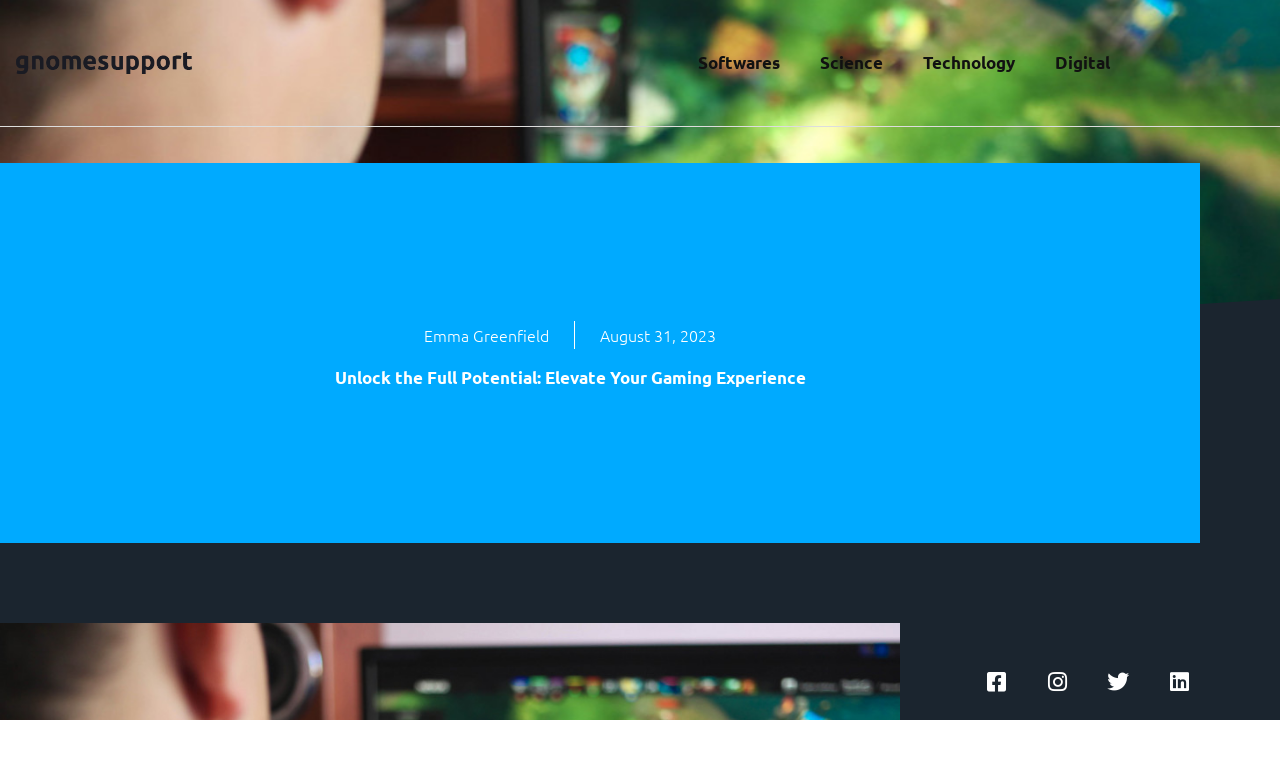

--- FILE ---
content_type: text/css
request_url: https://gnomesupport.org/wp-content/uploads/elementor/css/post-144.css?ver=1769874761
body_size: 783
content:
.elementor-144 .elementor-element.elementor-element-8f0fcbc:not(.elementor-motion-effects-element-type-background), .elementor-144 .elementor-element.elementor-element-8f0fcbc > .elementor-motion-effects-container > .elementor-motion-effects-layer{background-color:#1a1b23;}.elementor-144 .elementor-element.elementor-element-8f0fcbc{transition:background 0.3s, border 0.3s, border-radius 0.3s, box-shadow 0.3s;padding:50px 0px 50px 0px;}.elementor-144 .elementor-element.elementor-element-8f0fcbc > .elementor-background-overlay{transition:background 0.3s, border-radius 0.3s, opacity 0.3s;}.elementor-144 .elementor-element.elementor-element-6fdc2c5 .elementor-element-populated a{color:var( --e-global-color-astglobalcolor5 );}.elementor-144 .elementor-element.elementor-element-6fdc2c5 .elementor-element-populated a:hover{color:var( --e-global-color-astglobalcolor3 );}.elementor-widget-image .widget-image-caption{color:var( --e-global-color-text );font-family:var( --e-global-typography-text-font-family ), Sans-serif;font-weight:var( --e-global-typography-text-font-weight );}.elementor-144 .elementor-element.elementor-element-c67d0e8{text-align:center;}.elementor-144 .elementor-element.elementor-element-c67d0e8 img{width:30%;}.elementor-widget-nav-menu .elementor-nav-menu .elementor-item{font-family:var( --e-global-typography-primary-font-family ), Sans-serif;font-weight:var( --e-global-typography-primary-font-weight );}.elementor-widget-nav-menu .elementor-nav-menu--main .elementor-item{color:var( --e-global-color-text );fill:var( --e-global-color-text );}.elementor-widget-nav-menu .elementor-nav-menu--main .elementor-item:hover,
					.elementor-widget-nav-menu .elementor-nav-menu--main .elementor-item.elementor-item-active,
					.elementor-widget-nav-menu .elementor-nav-menu--main .elementor-item.highlighted,
					.elementor-widget-nav-menu .elementor-nav-menu--main .elementor-item:focus{color:var( --e-global-color-accent );fill:var( --e-global-color-accent );}.elementor-widget-nav-menu .elementor-nav-menu--main:not(.e--pointer-framed) .elementor-item:before,
					.elementor-widget-nav-menu .elementor-nav-menu--main:not(.e--pointer-framed) .elementor-item:after{background-color:var( --e-global-color-accent );}.elementor-widget-nav-menu .e--pointer-framed .elementor-item:before,
					.elementor-widget-nav-menu .e--pointer-framed .elementor-item:after{border-color:var( --e-global-color-accent );}.elementor-widget-nav-menu{--e-nav-menu-divider-color:var( --e-global-color-text );}.elementor-widget-nav-menu .elementor-nav-menu--dropdown .elementor-item, .elementor-widget-nav-menu .elementor-nav-menu--dropdown  .elementor-sub-item{font-family:var( --e-global-typography-accent-font-family ), Sans-serif;font-weight:var( --e-global-typography-accent-font-weight );}.elementor-144 .elementor-element.elementor-element-5b82fda .elementor-nav-menu--main .elementor-item{color:var( --e-global-color-20eaa004 );fill:var( --e-global-color-20eaa004 );}.elementor-144 .elementor-element.elementor-element-5b82fda .elementor-nav-menu--main .elementor-item:hover,
					.elementor-144 .elementor-element.elementor-element-5b82fda .elementor-nav-menu--main .elementor-item.elementor-item-active,
					.elementor-144 .elementor-element.elementor-element-5b82fda .elementor-nav-menu--main .elementor-item.highlighted,
					.elementor-144 .elementor-element.elementor-element-5b82fda .elementor-nav-menu--main .elementor-item:focus{color:var( --e-global-color-astglobalcolor3 );fill:var( --e-global-color-astglobalcolor3 );}.elementor-144 .elementor-element.elementor-element-5b82fda .elementor-nav-menu--main .elementor-item.elementor-item-active{color:var( --e-global-color-astglobalcolor3 );}.elementor-widget-text-editor{font-family:var( --e-global-typography-text-font-family ), Sans-serif;font-weight:var( --e-global-typography-text-font-weight );color:var( --e-global-color-text );}.elementor-widget-text-editor.elementor-drop-cap-view-stacked .elementor-drop-cap{background-color:var( --e-global-color-primary );}.elementor-widget-text-editor.elementor-drop-cap-view-framed .elementor-drop-cap, .elementor-widget-text-editor.elementor-drop-cap-view-default .elementor-drop-cap{color:var( --e-global-color-primary );border-color:var( --e-global-color-primary );}.elementor-144 .elementor-element.elementor-element-67319d5{text-align:center;font-family:"Ubuntu", Sans-serif;font-size:15px;font-weight:400;color:#ffffff;}@media(max-width:767px){.elementor-144 .elementor-element.elementor-element-c67d0e8 img{width:68%;}}@media(min-width:768px){.elementor-144 .elementor-element.elementor-element-56a9bc4{width:10%;}.elementor-144 .elementor-element.elementor-element-6fdc2c5{width:79.333%;}.elementor-144 .elementor-element.elementor-element-cabe669{width:10%;}}

--- FILE ---
content_type: text/css
request_url: https://gnomesupport.org/wp-content/uploads/elementor/css/post-37.css?ver=1769874761
body_size: 742
content:
.elementor-37 .elementor-element.elementor-element-4325be1{border-style:solid;border-width:0px 0px 1px 0px;border-color:#dddddd;margin-top:0px;margin-bottom:-150px;padding:30px 0px 30px 0px;}.elementor-37 .elementor-element.elementor-element-acf3122 > .elementor-element-populated{margin:0px 0px 0px 0px;--e-column-margin-right:0px;--e-column-margin-left:0px;padding:0px 0px 0px 0px;}.elementor-bc-flex-widget .elementor-37 .elementor-element.elementor-element-fb8e226.elementor-column .elementor-widget-wrap{align-items:center;}.elementor-37 .elementor-element.elementor-element-fb8e226.elementor-column.elementor-element[data-element_type="column"] > .elementor-widget-wrap.elementor-element-populated{align-content:center;align-items:center;}.elementor-widget-theme-site-logo .widget-image-caption{color:var( --e-global-color-text );font-family:var( --e-global-typography-text-font-family ), Sans-serif;font-weight:var( --e-global-typography-text-font-weight );}.elementor-37 .elementor-element.elementor-element-b8001a5{text-align:start;}.elementor-37 .elementor-element.elementor-element-b8001a5 img{width:70%;}.elementor-bc-flex-widget .elementor-37 .elementor-element.elementor-element-6a7388c.elementor-column .elementor-widget-wrap{align-items:center;}.elementor-37 .elementor-element.elementor-element-6a7388c.elementor-column.elementor-element[data-element_type="column"] > .elementor-widget-wrap.elementor-element-populated{align-content:center;align-items:center;}.elementor-widget-nav-menu .elementor-nav-menu .elementor-item{font-family:var( --e-global-typography-primary-font-family ), Sans-serif;font-weight:var( --e-global-typography-primary-font-weight );}.elementor-widget-nav-menu .elementor-nav-menu--main .elementor-item{color:var( --e-global-color-text );fill:var( --e-global-color-text );}.elementor-widget-nav-menu .elementor-nav-menu--main .elementor-item:hover,
					.elementor-widget-nav-menu .elementor-nav-menu--main .elementor-item.elementor-item-active,
					.elementor-widget-nav-menu .elementor-nav-menu--main .elementor-item.highlighted,
					.elementor-widget-nav-menu .elementor-nav-menu--main .elementor-item:focus{color:var( --e-global-color-accent );fill:var( --e-global-color-accent );}.elementor-widget-nav-menu .elementor-nav-menu--main:not(.e--pointer-framed) .elementor-item:before,
					.elementor-widget-nav-menu .elementor-nav-menu--main:not(.e--pointer-framed) .elementor-item:after{background-color:var( --e-global-color-accent );}.elementor-widget-nav-menu .e--pointer-framed .elementor-item:before,
					.elementor-widget-nav-menu .e--pointer-framed .elementor-item:after{border-color:var( --e-global-color-accent );}.elementor-widget-nav-menu{--e-nav-menu-divider-color:var( --e-global-color-text );}.elementor-widget-nav-menu .elementor-nav-menu--dropdown .elementor-item, .elementor-widget-nav-menu .elementor-nav-menu--dropdown  .elementor-sub-item{font-family:var( --e-global-typography-accent-font-family ), Sans-serif;font-weight:var( --e-global-typography-accent-font-weight );}.elementor-37 .elementor-element.elementor-element-c943cae .elementor-menu-toggle{margin:0 auto;}.elementor-37 .elementor-element.elementor-element-c943cae .elementor-nav-menu--main .elementor-item{color:var( --e-global-color-primary );fill:var( --e-global-color-primary );}.elementor-37 .elementor-element.elementor-element-c943cae .elementor-nav-menu--main .elementor-item:hover,
					.elementor-37 .elementor-element.elementor-element-c943cae .elementor-nav-menu--main .elementor-item.elementor-item-active,
					.elementor-37 .elementor-element.elementor-element-c943cae .elementor-nav-menu--main .elementor-item.highlighted,
					.elementor-37 .elementor-element.elementor-element-c943cae .elementor-nav-menu--main .elementor-item:focus{color:var( --e-global-color-astglobalcolor0 );fill:var( --e-global-color-astglobalcolor0 );}.elementor-37 .elementor-element.elementor-element-c943cae .elementor-nav-menu--main .elementor-item.elementor-item-active{color:var( --e-global-color-astglobalcolor0 );}@media(max-width:767px){.elementor-37 .elementor-element.elementor-element-b8001a5{text-align:center;}}@media(min-width:768px){.elementor-37 .elementor-element.elementor-element-fb8e226{width:25.263%;}.elementor-37 .elementor-element.elementor-element-6a7388c{width:74.737%;}}

--- FILE ---
content_type: text/css
request_url: https://gnomesupport.org/wp-content/uploads/elementor/css/post-210.css?ver=1769874762
body_size: 440
content:
.elementor-kit-210{--e-global-color-primary:#111111;--e-global-color-secondary:#111111;--e-global-color-text:#111111;--e-global-color-accent:#61CE70;--e-global-color-3fc6e7fc:#4054B2;--e-global-color-348547cd:#23A455;--e-global-color-3386bbc4:#000;--e-global-color-20eaa004:#FFF;--e-global-typography-primary-font-family:"Ubuntu";--e-global-typography-primary-font-weight:700;--e-global-typography-secondary-font-family:"Ubuntu";--e-global-typography-secondary-font-weight:400;--e-global-typography-text-font-family:"Ubuntu";--e-global-typography-text-font-weight:400;--e-global-typography-accent-font-family:"Ubuntu";--e-global-typography-accent-font-weight:500;}.elementor-kit-210 e-page-transition{background-color:#FFBC7D;}.elementor-section.elementor-section-boxed > .elementor-container{max-width:1140px;}.e-con{--container-max-width:1140px;}.elementor-widget:not(:last-child){margin-block-end:20px;}.elementor-element{--widgets-spacing:20px 20px;--widgets-spacing-row:20px;--widgets-spacing-column:20px;}{}h1.entry-title{display:var(--page-title-display);}@media(max-width:1024px){.elementor-section.elementor-section-boxed > .elementor-container{max-width:1024px;}.e-con{--container-max-width:1024px;}}@media(max-width:767px){.elementor-section.elementor-section-boxed > .elementor-container{max-width:767px;}.e-con{--container-max-width:767px;}}

--- FILE ---
content_type: text/css
request_url: https://gnomesupport.org/wp-content/uploads/elementor/css/post-156.css?ver=1769875036
body_size: 2617
content:
.elementor-156 .elementor-element.elementor-element-62a74be9:not(.elementor-motion-effects-element-type-background), .elementor-156 .elementor-element.elementor-element-62a74be9 > .elementor-motion-effects-container > .elementor-motion-effects-layer{background-color:#1b252f;background-position:bottom center;background-repeat:no-repeat;background-size:cover;}.elementor-156 .elementor-element.elementor-element-62a74be9 > .elementor-background-overlay{background-color:#ffffff;opacity:0.5;transition:background 0.3s, border-radius 0.3s, opacity 0.3s;}.elementor-156 .elementor-element.elementor-element-62a74be9 > .elementor-container{max-width:750px;min-height:55vh;}.elementor-156 .elementor-element.elementor-element-62a74be9{transition:background 0.3s, border 0.3s, border-radius 0.3s, box-shadow 0.3s;margin-top:-92px;margin-bottom:0px;padding:3% 5% 5% 5%;z-index:1;}.elementor-156 .elementor-element.elementor-element-62a74be9 > .elementor-shape-bottom .elementor-shape-fill{fill:#1b252f;}.elementor-156 .elementor-element.elementor-element-62a74be9 > .elementor-shape-bottom svg{height:85px;transform:translateX(-50%) rotateY(180deg);}.elementor-bc-flex-widget .elementor-156 .elementor-element.elementor-element-559e8182.elementor-column .elementor-widget-wrap{align-items:center;}.elementor-156 .elementor-element.elementor-element-559e8182.elementor-column.elementor-element[data-element_type="column"] > .elementor-widget-wrap.elementor-element-populated{align-content:center;align-items:center;}.elementor-156 .elementor-element.elementor-element-559e8182 > .elementor-element-populated{margin:6% 0% 0% 0%;--e-column-margin-right:0%;--e-column-margin-left:0%;}.elementor-156 .elementor-element.elementor-element-2431021d > .elementor-container > .elementor-column > .elementor-widget-wrap{align-content:center;align-items:center;}.elementor-156 .elementor-element.elementor-element-2431021d:not(.elementor-motion-effects-element-type-background), .elementor-156 .elementor-element.elementor-element-2431021d > .elementor-motion-effects-container > .elementor-motion-effects-layer{background-color:#1b252f;}.elementor-156 .elementor-element.elementor-element-2431021d > .elementor-container{max-width:1200px;}.elementor-156 .elementor-element.elementor-element-2431021d{transition:background 0.3s, border 0.3s, border-radius 0.3s, box-shadow 0.3s;z-index:1;}.elementor-156 .elementor-element.elementor-element-2431021d > .elementor-background-overlay{transition:background 0.3s, border-radius 0.3s, opacity 0.3s;}.elementor-156 .elementor-element.elementor-element-2168a7da > .elementor-element-populated{padding:0px 0px 0px 0px;}.elementor-156 .elementor-element.elementor-element-4c2bfe72 > .elementor-container > .elementor-column > .elementor-widget-wrap{align-content:center;align-items:center;}.elementor-156 .elementor-element.elementor-element-4c2bfe72:not(.elementor-motion-effects-element-type-background), .elementor-156 .elementor-element.elementor-element-4c2bfe72 > .elementor-motion-effects-container > .elementor-motion-effects-layer{background-color:#00aaff;}.elementor-156 .elementor-element.elementor-element-4c2bfe72 > .elementor-container{min-height:380px;}.elementor-156 .elementor-element.elementor-element-4c2bfe72{transition:background 0.3s, border 0.3s, border-radius 0.3s, box-shadow 0.3s;margin-top:-220px;margin-bottom:0px;}.elementor-156 .elementor-element.elementor-element-4c2bfe72 > .elementor-background-overlay{transition:background 0.3s, border-radius 0.3s, opacity 0.3s;}.elementor-156 .elementor-element.elementor-element-6fecaf4f > .elementor-element-populated{padding:50px 150px 50px 150px;}.elementor-widget-post-info .elementor-icon-list-item:not(:last-child):after{border-color:var( --e-global-color-text );}.elementor-widget-post-info .elementor-icon-list-icon i{color:var( --e-global-color-primary );}.elementor-widget-post-info .elementor-icon-list-icon svg{fill:var( --e-global-color-primary );}.elementor-widget-post-info .elementor-icon-list-text, .elementor-widget-post-info .elementor-icon-list-text a{color:var( --e-global-color-secondary );}.elementor-widget-post-info .elementor-icon-list-item{font-family:var( --e-global-typography-text-font-family ), Sans-serif;font-weight:var( --e-global-typography-text-font-weight );}.elementor-156 .elementor-element.elementor-element-2796a1da .elementor-icon-list-items:not(.elementor-inline-items) .elementor-icon-list-item:not(:last-child){padding-bottom:calc(50px/2);}.elementor-156 .elementor-element.elementor-element-2796a1da .elementor-icon-list-items:not(.elementor-inline-items) .elementor-icon-list-item:not(:first-child){margin-top:calc(50px/2);}.elementor-156 .elementor-element.elementor-element-2796a1da .elementor-icon-list-items.elementor-inline-items .elementor-icon-list-item{margin-right:calc(50px/2);margin-left:calc(50px/2);}.elementor-156 .elementor-element.elementor-element-2796a1da .elementor-icon-list-items.elementor-inline-items{margin-right:calc(-50px/2);margin-left:calc(-50px/2);}body.rtl .elementor-156 .elementor-element.elementor-element-2796a1da .elementor-icon-list-items.elementor-inline-items .elementor-icon-list-item:after{left:calc(-50px/2);}body:not(.rtl) .elementor-156 .elementor-element.elementor-element-2796a1da .elementor-icon-list-items.elementor-inline-items .elementor-icon-list-item:after{right:calc(-50px/2);}.elementor-156 .elementor-element.elementor-element-2796a1da .elementor-icon-list-item:not(:last-child):after{content:"";border-color:#ffffff;}.elementor-156 .elementor-element.elementor-element-2796a1da .elementor-icon-list-items:not(.elementor-inline-items) .elementor-icon-list-item:not(:last-child):after{border-top-style:solid;border-top-width:1px;}.elementor-156 .elementor-element.elementor-element-2796a1da .elementor-icon-list-items.elementor-inline-items .elementor-icon-list-item:not(:last-child):after{border-left-style:solid;}.elementor-156 .elementor-element.elementor-element-2796a1da .elementor-inline-items .elementor-icon-list-item:not(:last-child):after{border-left-width:1px;}.elementor-156 .elementor-element.elementor-element-2796a1da .elementor-icon-list-icon i{color:#ffffff;font-size:0px;}.elementor-156 .elementor-element.elementor-element-2796a1da .elementor-icon-list-icon svg{fill:#ffffff;--e-icon-list-icon-size:0px;}.elementor-156 .elementor-element.elementor-element-2796a1da .elementor-icon-list-icon{width:0px;}.elementor-156 .elementor-element.elementor-element-2796a1da .elementor-icon-list-text, .elementor-156 .elementor-element.elementor-element-2796a1da .elementor-icon-list-text a{color:#ffffff;}.elementor-156 .elementor-element.elementor-element-2796a1da .elementor-icon-list-item{font-family:"Ubuntu", Sans-serif;font-size:16px;font-weight:300;}.elementor-widget-theme-post-title .elementor-heading-title{font-family:var( --e-global-typography-primary-font-family ), Sans-serif;font-weight:var( --e-global-typography-primary-font-weight );color:var( --e-global-color-primary );}.elementor-156 .elementor-element.elementor-element-1a9ae782{text-align:center;}.elementor-156 .elementor-element.elementor-element-1a9ae782 .elementor-heading-title{color:#ffffff;}.elementor-156 .elementor-element.elementor-element-7faf4247:not(.elementor-motion-effects-element-type-background), .elementor-156 .elementor-element.elementor-element-7faf4247 > .elementor-motion-effects-container > .elementor-motion-effects-layer{background-color:#1b252f;}.elementor-156 .elementor-element.elementor-element-7faf4247 > .elementor-container{max-width:1200px;}.elementor-156 .elementor-element.elementor-element-7faf4247{transition:background 0.3s, border 0.3s, border-radius 0.3s, box-shadow 0.3s;padding:80px 0px 150px 0px;}.elementor-156 .elementor-element.elementor-element-7faf4247 > .elementor-background-overlay{transition:background 0.3s, border-radius 0.3s, opacity 0.3s;}.elementor-156 .elementor-element.elementor-element-57d9bb3 .elementor-element-populated a{color:var( --e-global-color-astglobalcolor3 );}.elementor-156 .elementor-element.elementor-element-57d9bb3 .elementor-element-populated a:hover{color:var( --e-global-color-20eaa004 );}.elementor-156 .elementor-element.elementor-element-57d9bb3 > .elementor-element-populated{padding:0px 0px 0px 0px;}.elementor-widget-theme-post-featured-image .widget-image-caption{color:var( --e-global-color-text );font-family:var( --e-global-typography-text-font-family ), Sans-serif;font-weight:var( --e-global-typography-text-font-weight );}.elementor-widget-divider{--divider-color:var( --e-global-color-secondary );}.elementor-widget-divider .elementor-divider__text{color:var( --e-global-color-secondary );font-family:var( --e-global-typography-secondary-font-family ), Sans-serif;font-weight:var( --e-global-typography-secondary-font-weight );}.elementor-widget-divider.elementor-view-stacked .elementor-icon{background-color:var( --e-global-color-secondary );}.elementor-widget-divider.elementor-view-framed .elementor-icon, .elementor-widget-divider.elementor-view-default .elementor-icon{color:var( --e-global-color-secondary );border-color:var( --e-global-color-secondary );}.elementor-widget-divider.elementor-view-framed .elementor-icon, .elementor-widget-divider.elementor-view-default .elementor-icon svg{fill:var( --e-global-color-secondary );}.elementor-156 .elementor-element.elementor-element-31239623{--divider-border-style:solid;--divider-color:#ededed;--divider-border-width:1px;}.elementor-156 .elementor-element.elementor-element-31239623 .elementor-divider-separator{width:100%;}.elementor-156 .elementor-element.elementor-element-31239623 .elementor-divider{padding-block-start:30px;padding-block-end:30px;}.elementor-widget-theme-post-content{color:var( --e-global-color-text );font-family:var( --e-global-typography-text-font-family ), Sans-serif;font-weight:var( --e-global-typography-text-font-weight );}.elementor-156 .elementor-element.elementor-element-12870a11{text-align:start;color:#ffffff;}.elementor-widget-heading .elementor-heading-title{font-family:var( --e-global-typography-primary-font-family ), Sans-serif;font-weight:var( --e-global-typography-primary-font-weight );color:var( --e-global-color-primary );}.elementor-156 .elementor-element.elementor-element-26c3f56 .elementor-heading-title{color:var( --e-global-color-astglobalcolor5 );}.elementor-widget-author-box .elementor-author-box__name{color:var( --e-global-color-secondary );font-family:var( --e-global-typography-primary-font-family ), Sans-serif;font-weight:var( --e-global-typography-primary-font-weight );}.elementor-widget-author-box .elementor-author-box__bio{color:var( --e-global-color-text );font-family:var( --e-global-typography-text-font-family ), Sans-serif;font-weight:var( --e-global-typography-text-font-weight );}.elementor-widget-author-box .elementor-author-box__button{color:var( --e-global-color-secondary );border-color:var( --e-global-color-secondary );font-family:var( --e-global-typography-accent-font-family ), Sans-serif;font-weight:var( --e-global-typography-accent-font-weight );}.elementor-widget-author-box .elementor-author-box__button:hover{border-color:var( --e-global-color-secondary );color:var( --e-global-color-secondary );}.elementor-156 .elementor-element.elementor-element-f8ee0be .elementor-author-box__name{color:var( --e-global-color-astglobalcolor5 );}.elementor-156 .elementor-element.elementor-element-f8ee0be .elementor-author-box__bio{color:var( --e-global-color-astglobalcolor5 );}.elementor-bc-flex-widget .elementor-156 .elementor-element.elementor-element-66dc339d.elementor-column .elementor-widget-wrap{align-items:flex-end;}.elementor-156 .elementor-element.elementor-element-66dc339d.elementor-column.elementor-element[data-element_type="column"] > .elementor-widget-wrap.elementor-element-populated{align-content:flex-end;align-items:flex-end;}.elementor-156 .elementor-element.elementor-element-1f27cba3{--grid-template-columns:repeat(0, auto);--icon-size:22px;--grid-column-gap:35px;--grid-row-gap:0px;}.elementor-156 .elementor-element.elementor-element-1f27cba3 .elementor-widget-container{text-align:right;}.elementor-156 .elementor-element.elementor-element-1f27cba3 .elementor-social-icon{background-color:rgba(255,255,255,0);--icon-padding:0em;}.elementor-156 .elementor-element.elementor-element-1f27cba3 .elementor-social-icon i{color:#ffffff;}.elementor-156 .elementor-element.elementor-element-1f27cba3 .elementor-social-icon svg{fill:#ffffff;}.elementor-156 .elementor-element.elementor-element-1f27cba3 .elementor-social-icon:hover i{color:var( --e-global-color-astglobalcolor3 );}.elementor-156 .elementor-element.elementor-element-1f27cba3 .elementor-social-icon:hover svg{fill:var( --e-global-color-astglobalcolor3 );}.elementor-156 .elementor-element.elementor-element-21b198db:not(.elementor-motion-effects-element-type-background), .elementor-156 .elementor-element.elementor-element-21b198db > .elementor-motion-effects-container > .elementor-motion-effects-layer{background-color:#1b252f;}.elementor-156 .elementor-element.elementor-element-21b198db > .elementor-container{max-width:1200px;}.elementor-156 .elementor-element.elementor-element-21b198db{transition:background 0.3s, border 0.3s, border-radius 0.3s, box-shadow 0.3s;padding:0px 0px 250px 0px;}.elementor-156 .elementor-element.elementor-element-21b198db > .elementor-background-overlay{transition:background 0.3s, border-radius 0.3s, opacity 0.3s;}.elementor-156 .elementor-element.elementor-element-21b198db > .elementor-shape-bottom .elementor-shape-fill{fill:#00aaff;}.elementor-156 .elementor-element.elementor-element-21b198db > .elementor-shape-bottom svg{height:30px;transform:translateX(-50%) rotateY(180deg);}.elementor-widget-post-navigation span.post-navigation__prev--label{color:var( --e-global-color-text );}.elementor-widget-post-navigation span.post-navigation__next--label{color:var( --e-global-color-text );}.elementor-widget-post-navigation span.post-navigation__prev--label, .elementor-widget-post-navigation span.post-navigation__next--label{font-family:var( --e-global-typography-secondary-font-family ), Sans-serif;font-weight:var( --e-global-typography-secondary-font-weight );}.elementor-widget-post-navigation span.post-navigation__prev--title, .elementor-widget-post-navigation span.post-navigation__next--title{color:var( --e-global-color-secondary );font-family:var( --e-global-typography-secondary-font-family ), Sans-serif;font-weight:var( --e-global-typography-secondary-font-weight );}.elementor-156 .elementor-element.elementor-element-256b321f span.post-navigation__prev--label{color:#00aaff;}.elementor-156 .elementor-element.elementor-element-256b321f span.post-navigation__next--label{color:#00aaff;}.elementor-156 .elementor-element.elementor-element-256b321f span.post-navigation__prev--label, .elementor-156 .elementor-element.elementor-element-256b321f span.post-navigation__next--label{font-family:"Ubuntu", Sans-serif;font-size:18px;font-weight:200;text-transform:capitalize;}.elementor-156 .elementor-element.elementor-element-256b321f .post-navigation__arrow-wrapper{color:#ffffff;fill:#ffffff;font-size:20px;}.elementor-156 .elementor-element.elementor-element-256b321f .elementor-post-navigation__link a {gap:25px;}.elementor-156 .elementor-element.elementor-element-256b321f .elementor-post-navigation__separator{background-color:rgba(255,255,255,0.3);width:1px;}.elementor-156 .elementor-element.elementor-element-256b321f .elementor-post-navigation{color:rgba(255,255,255,0.3);border-block-width:1px;padding:30px 0;}.elementor-156 .elementor-element.elementor-element-256b321f .elementor-post-navigation__next.elementor-post-navigation__link{width:calc(50% - (1px / 2));}.elementor-156 .elementor-element.elementor-element-256b321f .elementor-post-navigation__prev.elementor-post-navigation__link{width:calc(50% - (1px / 2));}.elementor-156 .elementor-element.elementor-element-1b78982a{--spacer-size:150px;}.elementor-156 .elementor-element.elementor-element-3eb57e59{text-align:center;}.elementor-156 .elementor-element.elementor-element-3eb57e59 .elementor-heading-title{color:#00aaff;}.elementor-156 .elementor-element.elementor-element-f5697ac{text-align:center;}.elementor-156 .elementor-element.elementor-element-f5697ac .elementor-heading-title{color:#ffffff;}.elementor-widget-posts .elementor-button{background-color:var( --e-global-color-accent );font-family:var( --e-global-typography-accent-font-family ), Sans-serif;font-weight:var( --e-global-typography-accent-font-weight );}.elementor-widget-posts .elementor-post__title, .elementor-widget-posts .elementor-post__title a{color:var( --e-global-color-secondary );font-family:var( --e-global-typography-primary-font-family ), Sans-serif;font-weight:var( --e-global-typography-primary-font-weight );}.elementor-widget-posts .elementor-post__meta-data{font-family:var( --e-global-typography-secondary-font-family ), Sans-serif;font-weight:var( --e-global-typography-secondary-font-weight );}.elementor-widget-posts .elementor-post__excerpt p{font-family:var( --e-global-typography-text-font-family ), Sans-serif;font-weight:var( --e-global-typography-text-font-weight );}.elementor-widget-posts .elementor-post__read-more{color:var( --e-global-color-accent );}.elementor-widget-posts a.elementor-post__read-more{font-family:var( --e-global-typography-accent-font-family ), Sans-serif;font-weight:var( --e-global-typography-accent-font-weight );}.elementor-widget-posts .elementor-post__card .elementor-post__badge{background-color:var( --e-global-color-accent );font-family:var( --e-global-typography-accent-font-family ), Sans-serif;font-weight:var( --e-global-typography-accent-font-weight );}.elementor-widget-posts .elementor-pagination{font-family:var( --e-global-typography-secondary-font-family ), Sans-serif;font-weight:var( --e-global-typography-secondary-font-weight );}.elementor-widget-posts .e-load-more-message{font-family:var( --e-global-typography-secondary-font-family ), Sans-serif;font-weight:var( --e-global-typography-secondary-font-weight );}.elementor-156 .elementor-element.elementor-element-6ad27617{--grid-row-gap:45px;--grid-column-gap:45px;}.elementor-156 .elementor-element.elementor-element-6ad27617 > .elementor-widget-container{margin:50px 0px 0px 0px;}.elementor-156 .elementor-element.elementor-element-6ad27617 .elementor-posts-container .elementor-post__thumbnail{padding-bottom:calc( 0.66 * 100% );}.elementor-156 .elementor-element.elementor-element-6ad27617:after{content:"0.66";}.elementor-156 .elementor-element.elementor-element-6ad27617 .elementor-post__thumbnail__link{width:100%;}.elementor-156 .elementor-element.elementor-element-6ad27617 .elementor-post__meta-data span + span:before{content:"•";}.elementor-156 .elementor-element.elementor-element-6ad27617 .elementor-post__card{background-color:#00aaff;border-radius:0px;}.elementor-156 .elementor-element.elementor-element-6ad27617 .elementor-post__text{padding:0 25px;margin-top:20px;}.elementor-156 .elementor-element.elementor-element-6ad27617 .elementor-post__meta-data{padding:10px 25px;color:#ffffff;font-family:"Ubuntu", Sans-serif;font-size:14px;font-weight:300;}.elementor-156 .elementor-element.elementor-element-6ad27617 .elementor-post__avatar{padding-right:25px;padding-left:25px;}.elementor-156 .elementor-element.elementor-element-6ad27617 .elementor-post__card .elementor-post__meta-data{border-top-color:#dbdbdb;}.elementor-156 .elementor-element.elementor-element-6ad27617 .elementor-post__title, .elementor-156 .elementor-element.elementor-element-6ad27617 .elementor-post__title a{color:#ffffff;}.elementor-156 .elementor-element.elementor-element-6ad27617 .elementor-post__meta-data span:before{color:#ffffff;}.elementor-156 .elementor-element.elementor-element-6ad27617 .elementor-post__excerpt p{color:#ffffff;font-family:"Ubuntu", Sans-serif;font-size:18px;font-weight:300;}.elementor-156 .elementor-element.elementor-element-6ad27617 .elementor-post__excerpt{margin-bottom:30px;}@media(min-width:768px){.elementor-156 .elementor-element.elementor-element-57d9bb3{width:75%;}.elementor-156 .elementor-element.elementor-element-66dc339d{width:25%;}}@media(max-width:1024px){.elementor-156 .elementor-element.elementor-element-62a74be9 > .elementor-container{min-height:50vh;}.elementor-156 .elementor-element.elementor-element-559e8182 > .elementor-element-populated{padding:0% 15% 0% 15%;}.elementor-156 .elementor-element.elementor-element-2431021d{padding:30px 30px 30px 30px;}.elementor-156 .elementor-element.elementor-element-4c2bfe72 > .elementor-container{min-height:350px;}.elementor-156 .elementor-element.elementor-element-6fecaf4f > .elementor-element-populated{padding:0px 0px 0px 0px;}.elementor-156 .elementor-element.elementor-element-1a9ae782 > .elementor-widget-container{padding:0px 100px 0px 100px;}.elementor-156 .elementor-element.elementor-element-7faf4247{padding:0px 30px 100px 30px;}.elementor-156 .elementor-element.elementor-element-21b198db{padding:0px 30px 150px 30px;}}@media(max-width:767px){.elementor-156 .elementor-element.elementor-element-62a74be9 > .elementor-container{min-height:55vh;}.elementor-156 .elementor-element.elementor-element-62a74be9{margin-top:-91px;margin-bottom:0px;padding:25% 0% 25% 0%;}.elementor-156 .elementor-element.elementor-element-559e8182 > .elementor-element-populated{padding:5% 5% 5% 5%;}.elementor-156 .elementor-element.elementor-element-4c2bfe72 > .elementor-container{min-height:300px;}.elementor-156 .elementor-element.elementor-element-4c2bfe72{margin-top:-150px;margin-bottom:0px;}.elementor-156 .elementor-element.elementor-element-6fecaf4f > .elementor-element-populated{padding:20px 20px 20px 20px;}.elementor-156 .elementor-element.elementor-element-2796a1da .elementor-icon-list-items:not(.elementor-inline-items) .elementor-icon-list-item:not(:last-child){padding-bottom:calc(20px/2);}.elementor-156 .elementor-element.elementor-element-2796a1da .elementor-icon-list-items:not(.elementor-inline-items) .elementor-icon-list-item:not(:first-child){margin-top:calc(20px/2);}.elementor-156 .elementor-element.elementor-element-2796a1da .elementor-icon-list-items.elementor-inline-items .elementor-icon-list-item{margin-right:calc(20px/2);margin-left:calc(20px/2);}.elementor-156 .elementor-element.elementor-element-2796a1da .elementor-icon-list-items.elementor-inline-items{margin-right:calc(-20px/2);margin-left:calc(-20px/2);}body.rtl .elementor-156 .elementor-element.elementor-element-2796a1da .elementor-icon-list-items.elementor-inline-items .elementor-icon-list-item:after{left:calc(-20px/2);}body:not(.rtl) .elementor-156 .elementor-element.elementor-element-2796a1da .elementor-icon-list-items.elementor-inline-items .elementor-icon-list-item:after{right:calc(-20px/2);}.elementor-156 .elementor-element.elementor-element-1a9ae782 > .elementor-widget-container{padding:0px 0px 0px 0px;}.elementor-156 .elementor-element.elementor-element-12870a11{text-align:center;}.elementor-156 .elementor-element.elementor-element-3eb57e59{text-align:center;}.elementor-156 .elementor-element.elementor-element-f5697ac{text-align:center;}.elementor-156 .elementor-element.elementor-element-6ad27617 .elementor-posts-container .elementor-post__thumbnail{padding-bottom:calc( 0.5 * 100% );}.elementor-156 .elementor-element.elementor-element-6ad27617:after{content:"0.5";}.elementor-156 .elementor-element.elementor-element-6ad27617 .elementor-post__thumbnail__link{width:100%;}}@media(max-width:1024px) and (min-width:768px){.elementor-156 .elementor-element.elementor-element-559e8182{width:100%;}.elementor-156 .elementor-element.elementor-element-57d9bb3{width:100%;}.elementor-156 .elementor-element.elementor-element-66dc339d{width:40%;}}@media(min-width:1025px){.elementor-156 .elementor-element.elementor-element-62a74be9:not(.elementor-motion-effects-element-type-background), .elementor-156 .elementor-element.elementor-element-62a74be9 > .elementor-motion-effects-container > .elementor-motion-effects-layer{background-attachment:fixed;}}